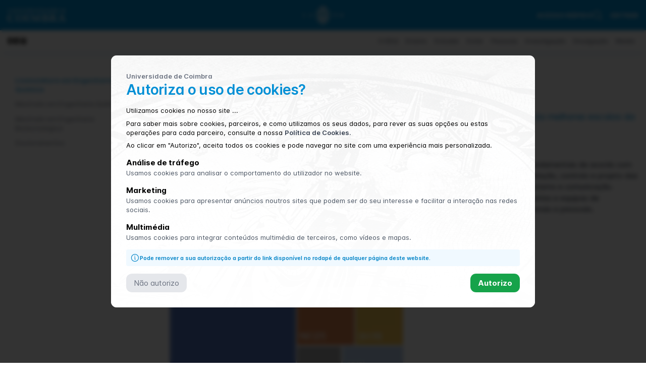

--- FILE ---
content_type: text/html; charset=utf-8
request_url: https://www.uc.pt/fctuc/deq/ensino/licenciatura-em-engenharia-quimica/
body_size: 11954
content:
<!DOCTYPE html>
<html lang="pt" class="overflow-y-scroll overflow-x-hidden scroll-smooth no-cache-file template-page page-licenciatura-em-engenharia-quimica site-191459 theme-white pw165" id="id-513256">


<head>
    <meta charset="utf-8">
    <meta name="viewport" content="width=device-width, initial-scale=1.0">

    <meta name="description" content="A Licenciatura em Engenharia Química da FCTUC assenta num currículo base comum às melhores escolas da Europa e América do Norte." />
    <meta name="author" content="Universidade de Coimbra">
    <meta name="image" content="https://www.uc.pt/site/assets/files/822539/patio_das_escolas-001-felippe_vaz-20210325.800x0.jpg" />

    <title>Licenciatura em Engenharia Química</title>

    <!-- OPEN GRAPH -->
    <meta property="og:title" content="Licenciatura em Engenharia Química" />
    <meta property="og:image" content="https://www.uc.pt/site/assets/files/822539/patio_das_escolas-001-felippe_vaz-20210325.800x0.jpg" />
    <meta property="og:image:width" content="1200">
    <meta property="og:image:type" content="image/jpeg">
    <meta property="og:description" content="A Licenciatura em Engenharia Química da FCTUC assenta num currículo base comum às melhores escolas da Europa e América do Norte." />
    <meta property="og:url" content="https://www.uc.pt/fctuc/deq/ensino/licenciatura-em-engenharia-quimica/" />
    <meta property="og:site_name" content="uc.pt" />
    <meta property="og:locale" content="pt_PT" />
    <meta property="og:locale:alternate" content="en_GB" />
    <meta property="og:ttl" content="345600" />
    <meta name="facebook-domain-verification" content="avq25wlwmjp7rd0ucgoe54eclpu2ip" />

            <meta property="fb:app_id" content="860578583961250" />
    
    <meta property="og:type" content="website" />

    <!-- TWITTER CARDS -->
    <meta name="twitter:card" content="summary_large_image" />
    <meta name="twitter:site" content="@UnivdeCoimbra">
    <meta name="twitter:domain" content="uc.pt" />
    <meta name="twitter:title" content="Licenciatura em Engenharia Química" />
    <meta name="twitter:description" content="A Licenciatura em Engenharia Química da FCTUC assenta num currículo base comum às melhores escolas da Europa e América do Norte." />
    <meta name="twitter:image" content="https://www.uc.pt/site/assets/files/822539/patio_das_escolas-001-felippe_vaz-20210325.800x0.jpg?69824a499b6eb">
    <meta name="twitter:creator" content="Universidade de Coimbra">


    <link rel="icon" type="image/png" href="/site/templates/assets/favicon.ico" />
    <link rel="canonical" href="https://www.uc.pt/fctuc/deq/ensino/licenciatura-em-engenharia-quimica/" />

    <!-- STYLES -->
    <link rel="stylesheet" href="/site/templates/styles/main_251229.css">

    
    <link rel="stylesheet" href="/site/templates/styles/plyr/3.7.8/plyr.css" />
    <link href="/site/templates/styles/jsdelivr/featherlight/1.7.14/featherlight.min.css" type="text/css" rel="stylesheet" />
    <link href="/site/templates/styles/jsdelivr/featherlight/1.7.14/featherlight.gallery.min.css" type="text/css" rel="stylesheet" />
    <link rel="stylesheet" type="text/css" href="/site/templates/styles/jsdelivr/phosphor-icons/2.1.1/light/style.css" />
    <link rel="stylesheet" type="text/css" href="/site/templates/styles/jsdelivr/phosphor-icons/2.1.1/regular/style.css" />
    <link rel="stylesheet" type="text/css" href="/site/templates/styles/jsdelivr/phosphor-icons/2.1.1/fill/style.css" />

    

    <style>

                h1,
        h2,
        h3 {
            color: rgb(0,143,213);
        }

        .button {
            background-color: rgb(0,143,213);
            border: 0;
            border-radius: .5rem;
            color: #fff;
            cursor: pointer;
            padding: .5rem 1rem;
        }
        .button:hover {
            color: #fff;
        }

        .course_card {
            border: 1px solid rgba(0,143,213, .2);
        }

        .course_card:hover {
            border: 1px solid rgba(0,143,213, .5);
            --tw-ring-color: rgba(0,143,213, .2);
            transition: border .15s linear;
        }


                    .scrollable::-webkit-scrollbar-thumb {
                background-color: rgba(0,143,213, .5);
            }
            .bg-primary {
                background-color: rgb(0,143,213);
            }
                        .bg-primary-10 {
                background-color: rgba(0,143,213, .10);
            }
                        .bg-primary-20 {
                background-color: rgba(0,143,213, .20);
            }
                        .bg-primary-30 {
                background-color: rgba(0,143,213, .30);
            }
                        .bg-primary-40 {
                background-color: rgba(0,143,213, .40);
            }
                        .bg-primary-50 {
                background-color: rgba(0,143,213, .50);
            }
                        .bg-primary-60 {
                background-color: rgba(0,143,213, .60);
            }
                        .bg-primary-70 {
                background-color: rgba(0,143,213, .70);
            }
                        .bg-primary-80 {
                background-color: rgba(0,143,213, .80);
            }
                        .bg-primary-90 {
                background-color: rgba(0,143,213, .90);
            }
                        .color-primary {
                color: rgb(0,143,213);
            }
        
    </style>

    <!-- SCRIPTS -->
    <script nonce="4c57d3d356a34587c35f4bba9a016b8d9529b392" type="text/javascript">
        window.YETT_BLACKLIST = [
            /google-analytics\.com/,
            /googletagmanager\.com/,
            /google\.com/,
            /noembed\.com/,
            /cloudflarestream\.com/,
            /iframe\.mediadelivery\.net/,
            /videodelivery\.net/,
            /facebook\.net/,
            /facebook\.com/,
            /youtube\.com/,
            /tiktok\.com/,
            /youtube-nocookie\.com/,
            /vimeo\.com/,
        ]
    </script>
    <script nonce="4c57d3d356a34587c35f4bba9a016b8d9529b392" type="text/javascript" src="/site/templates/scripts/yett/yett.min.modern.js"></script>
</head>


<body class="" >

<div class="fixed hidden top-0 left-0 w-screen h-screen bg-black/80 md:p-8 z-[9999] md:backdrop-blur-sm md:place-content-center place-content-end js-cookies-modal">

    <div class="overflow-auto relative w-full bg-center bg-cover md:shadow lg:max-w-4xl md:rounded-xl" style="background-image: url('https://www.uc.pt/site/assets/files/415441/footer-banner.jpeg');">

        <div class="grid gap-4 p-4 pb-28 bg-gradient-to-b to-white md:p-8 from-white/90">
            <div>
                <span class="inline-block text-sm font-semibold text-gray-500">Universidade de Coimbra</span>
                <h2 class="!text-left">
                    Autoriza o uso de cookies?                </h2>
            </div>

            <div class="text-sm leading-snug text-black">
                <p>Utilizamos cookies no nosso site ...<p><p class='mt-2'>Para saber mais sobre cookies, parceiros, e como utilizamos os seus dados, para rever as suas opções ou estas operações para cada parceiro, consulte a nossa <a href='https://www.uc.pt/protecao-de-dados-e-informacao-administrativa/politica-de-cookies/'>Política de Cookies.</a></p><p class='mt-2'>Ao clicar em "Autorizo", aceita todos os cookies e pode navegar no site com uma experiência mais personalizada.</p>            </div>

            <div class="hidden gap-4 md:grid">

                <div>
                    <p class="font-bold text-black">Análise de tráfego</p>
                    <p class="text-sm leading-snug text-gray-600">
                        Usamos cookies para analisar o comportamento do utilizador no website.                    </p>
                </div>

                <div>
                    <p class="font-bold text-black">Marketing</p>
                    <p class="text-sm leading-snug text-gray-600">
                        Usamos cookies para apresentar anúncios noutros sites que podem ser do seu interesse e facilitar a interação nas redes sociais.                    </p>
                </div>

                <div>
                    <p class="font-bold text-black">Multimédia</p>
                    <p class="text-sm leading-snug text-gray-600">
                        Usamos cookies para integrar conteúdos multimédia de terceiros, como vídeos e mapas.                    </p>
                </div>
            </div>

            <p class="flex grid-flow-col gap-2 items-center p-2 text-xs font-semibold leading-tight text-sky-600 bg-sky-50 rounded">
                <i class="inline-block self-start text-xl align-middle ph ph-info"></i>
                Pode remover a sua autorização a partir do link disponível no rodapé de qualquer página deste website.            </p>

            <div class="flex gap-4 justify-between items-center">
                <button class="px-4 py-2 text-gray-500 bg-gray-200 rounded-xl js-cookies-deny">Não autorizo</button>
                <button class="px-4 py-2 font-bold text-white bg-green-600 rounded-xl js-cookies-accept">Autorizo</button>
            </div>
        </div>
    </div>
</div><script src="/site/templates/scripts/_header_quickaccess_script.js" defer></script>

<div class="fixed top-0 left-0 z-50 flex-col hidden w-screen h-screen p-16 text-white bg-gray-900 js-quickaccess-panel bg-opacity-95 backdrop-filter backdrop-blur-sm">
  <div class="flex justify-end w-full">
    <button type="button" class="block text-3xl text-white align-middle cursor-pointer js-quickaccess-close focus:outline-none">
      &times;
    </button>
  </div>
  <div class="container grid md:grid-cols-2 lg:grid-cols-4 gap-x-4 gap-y-16">
    <div class="col"><nav><ul><li class="mb-4 font-bold">Universidade de Coimbra</li><li><a href="https://www.uc.pt/sobrenos">Sobre nós</a></li><li><a href="https://www.uc.pt/governo">Órgãos de governo</a></li><li><a href="https://www.uc.pt/uecafs">Extensão Cultural e Apoio à Formação</a></li><li><a href="https://www.uc.pt/organicas">Unidades de Ensino e Investigação</a></li><li><a href="http://worldheritage.uc.pt/pt" target="_blank" rel="noopener noreferrer">Património Mundial</a></li><li><a href="https://www.uc.pt/organizacional">Organização</a></li></ul></nav></div><div class="col"><nav><ul><li class="mb-4 font-bold">Cursos</li><li><a href="https://apps.uc.pt/courses/pt/index?designacao=&amp;uno_sigla=&amp;cic_tipo=PRIMEIRO&amp;submitform=Pesquisar#courses_list"></a></li><li><a href="https://apps.uc.pt/courses/pt/index?designacao=&amp;uno_sigla=&amp;cic_tipo=PRIMEIRO_SEGUNDO&amp;submitform=Pesquisar#courses_list">Mestrados integrados</a></li><li><a href="https://apps.uc.pt/courses/pt/index?designacao=&amp;uno_sigla=&amp;cic_tipo=SEGUNDO_CONTINUIDADE&amp;cic_tipo=SEGUNDO_ESPECIALIZACAO_AVANCADA&amp;cic_tipo=SEGUNDO_FORMACAO_LONGO_VIDA&amp;submitform=Pesquisar#courses_list">Mestrados</a></li><li><a href="https://apps.uc.pt/courses/pt/index?designacao=&amp;uno_sigla=&amp;cic_tipo=TERCEIRO&amp;submitform=Pesquisar#courses_list">Doutoramentos</a></li><li><a href="http://www.ed.uc.pt/educ/">Ensino à distância</a></li><li><a href="https://apps.uc.pt/courses/pt/index?designacao=&amp;uno_sigla=&amp;cic_tipo=NAO_CONFERENTE_GRAU&amp;submitform=Pesquisar#courses_list">Outros cursos</a></li><li><a href="http://www.uc.pt/anozero/">Cursos preparatórios</a></li><li><a href="http://www.uc.pt/go/lusofonia">Aprender português</a></li></ul></nav></div><div class="col"><nav><ul><li class="mb-4 font-bold">Investigação</li><li><a href="https://www.uc.pt/iii/research_centers/centros_investigacao">Unidades de I&D</a></li><li><a href="https://www.uc.pt/iii">Instituto de investigação interdisciplinar</a></li><li><a href="http://agenda.uc.pt/#1499291250453-6f7110a3-74a5">Congressos e conferências</a></li><li><a href="https://www.uc.pt/administracao/dpa/investigacao">Projetos financiados</a></li><li><a href="http://digitalis.uc.pt">UC Digitalis</a></li><li><a href="https://estudogeral.uc.pt/">Estudo Geral</a></li><li><a href="https://www.uc.pt/imprensa_uc">Imprensa da Universidade</a></li><li><a href="http://www.cd25a.uc.pt/">Centro de Documentação 25 de Abril</a></li><li><a href="https://www.uc.pt/efs">Energia para a Sustentabilidade</a></li></ul></nav></div><div class="col"><nav><ul><li class="mb-4 font-bold">Inovação</li><li><a href="http://www.uc.pt/ucbusiness" target="_blank" rel="noopener noreferrer">UC Business</a></li><li><a href="http://www.uc.pt/ucbusiness">Ligação a Empresas</a></li><li><a href="https://www.ipn.pt/" target="_blank" rel="noopener noreferrer">IPN - Incubadora de Empresas</a></li><li><a href="https://www.biocant.pt/" target="_blank" rel="noopener noreferrer">Biocant - Parque Tecnológico</a></li></ul></nav></div><div class="col"><nav><ul><li class="mb-4 font-bold">Internacional</li><li><a href="https://www.uc.pt/internacional">Linhas Estratégicas</a></li><li><a href="https://www.uc.pt/estudarnauc/estudantes-internacionais/">Candidatos Internacionais</a></li><li><a href="https://www.uc.pt/internacional/erasmus">Erasmus e outros programas de mobilidade</a></li><li><a href="https://www.uc.pt/internacional/servicos">Serviços de Apoio</a></li></ul></nav></div><div class="col"><nav><ul><li class="mb-4 font-bold">Cultura e Desporto</li><li><a href="http://agenda.uc.pt" target="_blank" rel="noopener noreferrer">Agenda UC</a></li><li><a href="https://www.uc.pt/gduc">Desporto Universitário</a></li><li><a href="https://desporto.uc.pt/">Estádio Universitário</a></li><li><a href="http://www.tagv.pt" target="_blank" rel="noopener noreferrer">Teatro Académico de Gil Vicente</a></li><li><a href="https://www.uc.pt/rualarga">Rua Larga - Revista da UC</a></li><li><a href="https://www.uc.pt/sibuc">Bibliotecas</a></li><li><a href="https://www.uc.pt/semanacultural">Semana Cultural da UC</a></li><li><a href="http://anozero-bienaldecoimbra.pt/" target="_blank" rel="noopener noreferrer">AnoZero</a></li><li><a href="http://www.academica.pt/">Associação Académica de Coimbra</a></li></ul></nav></div><div class="col"><nav><ul><li class="mb-4 font-bold">Turismo e Património</li><li><a href="http://worldheritage.uc.pt/pt/">UC, Alta e Sofia, Património Mundial</a></li><li><a href="https://www.uc.pt/turismo">Turismo</a></li><li><a href="http://www.museudaciencia.org" target="_blank" rel="noopener noreferrer">Museu da Ciência</a></li><li><a href="https://www.uc.pt/jardimbotanico">Jardim Botânico</a></li><li><a href="https://www.uc.pt/auc/instituicao/historia">Arquivo da UC</a></li><li><a href="http://www.uc.pt/saomarcos">Palácio de São Marcos</a></li></ul></nav></div><div class="col"><nav><ul><li class="mb-4 font-bold">Viver em Coimbra</li><li><a href="https://www.uc.pt/candidatos-internacionais/estudar-viver-coimbra/cidade">A Cidade</a></li><li><a href="https://www.uc.pt/sasuc">Alojamento e Serviços de Apoio</a></li><li><a href="https://www.uc.pt/estudantes/lazer">Academia e Lazer</a></li><li><a href="http://www.uc.pt/candidatos-internacionais/estudar-viver-coimbra/custos">Custo de Vida</a></li><li><a href="http://www.smtuc.pt" target="_blank" rel="noopener noreferrer">Transportes</a></li></ul></nav></div>  </div>
</div>
<header class="flex fixed flex-col w-full transition bg-white ">
    <div class="bg transition  h-full w-full absolute" style="background-color: rgb(0,143,213)"></div>
        <div class="container relative z-10">
            <div class="grid grid-cols-3 gap-4 items-center py-3 lg:gap-8">
                <div class="flex items-center">

                    <!-- Universidade de Coimbra logo -->
                    <div class="flex col-span-1 items-center">
                        <i class="text-2xl align-middle block js-menu header-menu cursor-pointer lg:m-0 lg:hidden w-5 text-white ph ph-list"></i>
                        <a href="https://www.uc.pt/" title="Universidade de Coimbra" class="hidden mr-6 lg:inline-flex">
                            <img width="115" height="26" src="/site/assets/files/1/lettering-uc.300x0.png" alt="Universidade de Coimbra" class="logo filter invert ">
                        </a>
                    </div>

                    <!-- Languages switcher -->
                                            <div class="hidden lg:flex text-sm mr-8 items-center transition filter invert js-languages">
                                                    </div>
                                    </div>

                <div class="hidden justify-center items-center h-8 transition lg:flex md:h-10">
                    <img class="h-8 md:h-10 js-logo-minerva transition hidden" src="/site/templates/assets/minerva1290.png" alt="Logótipo da Universidade de Coimbra 1290" width="80" height="38">
                    <img class="h-8 md:h-10 js-logo-minerva-white  transition" src="/site/templates/assets/minerva_white.png" alt="Logótipo da Universidade de Coimbra 1290" width="80" height="38">
                </div>

                <!-- Homepage logo - mobile only -->
                <div class="lg:hidden flex items-center justify-center filter invert ">
                    <a href="https://www.uc.pt" title="Universidade de Coimbra">
                        <img src="/site/assets/files/1/lettering-uc.300x0.png" alt="Universidade de Coimbra" class="logo" width="115" height="26">
                    </a>
                </div>

                <div class="flex items-center justify-end text-gray-800 gap-4 filter invert ">

                    <span class="hidden ml-4 text-sm font-semibold text-black uppercase filter cursor-pointer lg:block js-quickaccess">
                        Acesso Rápido                    </span>

                    <div class="hidden justify-end items-center text-gray-800 lg:flex">
                        <form action="/pesquisa/" method="GET" enctype="text/plain" class="hidden items-center bg-gray-100 bg-opacity-75 rounded border border-white shadow transition js-search-form">
                            <input name="q" type="text" minlength="3" value="" class="px-2 py-0 leading-none bg-transparent border-none transition focus:outline-none focus:text-gray-900" placeholder="Pesquisar" autofocus>
                            <button type="submit" class="focus:ring-0 focus:outline-none focus:text-gray-600 p-0.5" title="Pesquisar">
                                <i class="block text-2xl align-middle ph ph-magnifying-glass"></i>
                            </button>
                            <input type="hidden" name="site" value="191459">
                        </form>
                        <i class="text-white text-2xl align-middle cursor-pointer js-search lg:block transition filter invert ph ph-magnifying-glass"></i>
                        <a class="hidden ml-4 text-sm text-black uppercase filter lg:block js-apps" href="https://apps.uc.pt/" rel="noopener noreferrer">
                            Entrar                        </a>
                    </div>
                </div>
            </div>
        </div>

        <div class="top-14 lg:top-16 bg-white menu-desktop-alt z-10 transition " style="color: rgba(0,143,213, .1); box-shadow: 0 10px 15px -3px;">
    <div class="container">
        <nav>
            <div class='flex items-center'>

                <!-- Site name / Collection name -->
                <div class="flex-1 py-2 mr-2">
                    <a href='https://www.uc.pt/fctuc/deq/' class="flex items-center gap-2 text-sm font-black text-black uppercase lg:text-lg">
                        DEQ                    </a>
                </div>

                <!-- Page menu items -->
                                    <ul class="flex items-center">
                        
                                <li class="hidden px-2 lg:flex">
                                    <a  class="text-sm font-medium text-gray-500 hover:text-black" href="https://www.uc.pt/fctuc/deq/deq/">
                                        O DEQ                                    </a>
                                </li>
                            
                                <li class="hidden px-2 lg:flex">
                                    <a  class="text-sm font-medium text-gray-500 hover:text-black" href="https://www.uc.pt/fctuc/deq/ensino/">
                                        Ensino                                    </a>
                                </li>
                            
                                <li class="hidden px-2 lg:flex">
                                    <a  class="text-sm font-medium text-gray-500 hover:text-black" href="https://www.uc.pt/fctuc/deq/estudar-deq/">
                                        Estudar                                    </a>
                                </li>
                            
                                <li class="hidden px-2 lg:flex">
                                    <a  class="text-sm font-medium text-gray-500 hover:text-black" href="https://www.uc.pt/fctuc/deq/estar-deq/">
                                        Estar                                    </a>
                                </li>
                            
                                <li class="hidden px-2 lg:flex">
                                    <a  class="text-sm font-medium text-gray-500 hover:text-black" href="https://www.uc.pt/fctuc/deq/deq-pessoas/">
                                        Pessoas                                    </a>
                                </li>
                            
                                <li class="hidden px-2 lg:flex">
                                    <a  class="text-sm font-medium text-gray-500 hover:text-black" href="https://www.uc.pt/fctuc/deq/investigacao/">
                                        Investigação                                    </a>
                                </li>
                            
                                <li class="hidden px-2 lg:flex">
                                    <a  class="text-sm font-medium text-gray-500 hover:text-black" href="https://www.uc.pt/fctuc/deq/divulgacao/">
                                        Divulgação                                    </a>
                                </li>
                            
                                <li class="hidden px-2 lg:flex">
                                    <a  class="text-sm font-medium text-gray-500 hover:text-black" href="https://www.uc.pt/fctuc/deq/media/">
                                        Media                                    </a>
                                </li>
                                                </ul>
                            </div>
        </nav>
    </div>
</div>    </header>
<!-- MAIN -->

<main class="pt-[82px] lg:pt-[102px]">
  
<div>
  <div class="hidden js-menu-mobile lg:hidden">
    <div class='fixed top-0 left-0 z-50 flex flex-col justify-between w-screen h-screen px-4 py-3 bg-white shadow'>
      <div class="grid gap-8">
        <div class="grid items-center justify-between grid-cols-3 gap-8">

          <!-- Close button -->
          <div class="col-span-1 js-close">
            <i class="text-2xl -mt-3 align-middle block cursor-pointer ph ph-x"></i>
          </div>

          <!-- Logo -->
          <div class="flex items-center justify-center col-span-1">
              <a href="https://www.uc.pt" title="Universidade de Coimbra">
                <img class="h-9 md:h-11 md:inline-flex" src="/site/templates/assets/minerva1290.png" alt="Logótipo da Universidade de Coimbra 1290">
              </a>
          </div>

          <!-- Language selector -->
          <div class="flex items-center justify-end col-span-1">
            <div class="text-sm">
              <span class='pb-1 mr-2 font-black text-black border-b border-black'>PT</span>            </div>
          </div>
        </div>

        <!-- Site ID -->
        <div>
          <a class="flex flex-col text-black" href='https://www.uc.pt/fctuc/deq/'>
                          <span class="mb-1 text-xs font-black uppercase">DEQ</span>
                        <span class="text-2xl font-bold w-max-preso">Departamento de Engenharia Química</span>
          </a>
        </div>


        <!-- Search -->
         

        <!-- Menu -->
                <nav class="menu">
          <div class='top-0 left-0 grid w-full h-full grid-flow-row gap-8 mr-16 auto-rows-max'>
            <ul class="grid grid-flow-row gap-3">
                              <li>
                  <a class="text-black uppercase border-b-2 border-transparent hover:border-black" href='https://www.uc.pt/fctuc/deq/deq/'>O DEQ</a>

                  
                </li>
                              <li>
                  <a class="text-black uppercase border-b-2 border-transparent hover:border-black" href='https://www.uc.pt/fctuc/deq/ensino/'>Ensino</a>

                  
                </li>
                              <li>
                  <a class="text-black uppercase border-b-2 border-transparent hover:border-black" href='https://www.uc.pt/fctuc/deq/estudar-deq/'>Estudar</a>

                  
                </li>
                              <li>
                  <a class="text-black uppercase border-b-2 border-transparent hover:border-black" href='https://www.uc.pt/fctuc/deq/estar-deq/'>Estar</a>

                  
                </li>
                              <li>
                  <a class="text-black uppercase border-b-2 border-transparent hover:border-black" href='https://www.uc.pt/fctuc/deq/deq-pessoas/'>Pessoas</a>

                  
                </li>
                              <li>
                  <a class="text-black uppercase border-b-2 border-transparent hover:border-black" href='https://www.uc.pt/fctuc/deq/investigacao/'>Investigação</a>

                  
                </li>
                              <li>
                  <a class="text-black uppercase border-b-2 border-transparent hover:border-black" href='https://www.uc.pt/fctuc/deq/divulgacao/'>Divulgação</a>

                  
                </li>
                              <li>
                  <a class="text-black uppercase border-b-2 border-transparent hover:border-black" href='https://www.uc.pt/fctuc/deq/media/'>Media</a>

                  
                </li>
                          </ul>
          </div>
        </nav>
        
        <!-- Sign in button -->
        <a class="text-sm text-black uppercase" href="https://apps.uc.pt/" rel="noopener noreferrer">
          Entrar        </a>

      </div>
    </div>
  </div>
</div>


  <div class="container mt-8">
    <div class="grid lg:grid-cols-4 gap-8 js-page-content ">

              <div class="relative hidden lg:col-span-1 lg:block">
            <div class="sticky top-40 w-4/5 opacity-80">

    
    <ul>
              <li class="pl-4">
          <a  class="text-sm mb-3 block hover:text-gray-900 font-bold" href="https://www.uc.pt/fctuc/deq/ensino/licenciatura-em-engenharia-quimica/" style='color: rgb(0,143,213)' >
            Licenciatura em Engenharia Química          </a>
                    </li>
              <li class="pl-4">
          <a  class="text-sm mb-3 block hover:text-gray-900 text-gray-500 font-medium" href="https://www.uc.pt/fctuc/deq/ensino/mestrado-em-engenharia-quimica/"  >
            Mestrado em Engenharia Química          </a>
                    </li>
              <li class="pl-4">
          <a  class="text-sm mb-3 block hover:text-gray-900 text-gray-500 font-medium" href="https://www.uc.pt/fctuc/deq/ensino/mestrado-em-engenharia-biotecnologica/"  >
            Mestrado em Engenharia Biotecnológica          </a>
                    </li>
              <li class="pl-4">
          <a  class="text-sm mb-3 block hover:text-gray-900 text-gray-500 font-medium" href="https://www.uc.pt/fctuc/deq/ensino/doutoramentos/"  >
            Doutoramentos          </a>
                    </li>
          </ul>
  </div>


        </div>
      
            <div class="col-span-3 w-full grid gap-8 auto-rows-max">

        <!-- TRAILBAR -->
        <div class="items-center mb-2 text-sm text-gray-400">
                      <a href="https://www.uc.pt/fctuc/deq/" class="inline text-gray-500">
              <i class="inline-block mb-1 text-base align-middle ph ph-house"></i>
            </a>
            &nbsp;/&nbsp;<a class='text-gray-500' href='/fctuc/deq/ensino/'>Ensino</a>          <span class='absolute invisible h-24 -mt-40 anchor' id="top"></span>
          <h1 class="mt-4 page-title">Licenciatura em Engenharia Química</h1>

          <h2 class='mt-4 text-xl font-normal page-summary'>A Licenciatura em Engenharia Química da FCTUC assenta num currículo base comum às melhores escolas da Europa e América do Norte.</h2>
          
        </div>



        <!-- METADADOS -->
        

            <!-- MAIN CONTENT -->
            <div class="grid gap-12 auto-rows-max">
              <div class='text-left block-text' id='id-513263'><div class='py-2 c_text '><p>Diferencia-se das outras escolas portuguesas pela forma como cobre em três anos todos os tópicos fundamentais de acordo com as recomendações da <a href="https://efce.info/" target="_blank" rel="noreferrer noopener">European Federation of Chemical Engineering</a> (EFCE). Isto inclui análise, modelação, controlo e projeto das principais tecnologias industriais, e ainda conteúdos complementares como ética, gestão, empreendedorismo e comunicação. Diferencia-se também pelo ambiente de trabalho com uma grande proximidade entre docentes, estudantes e equipas de investigação, e uma forte cultura de projetos em grupo e de desenvolvimento de competências profissionais e pessoais.</p>

<p>Consulte todas as informações do curso <a href="https://apps.uc.pt/courses/PT/course/8841" target="_blank" rel="noreferrer noopener">aqui</a>.</p></div></div><div class='grid gap-8  text-left auto-rows-max block-images h-full ' id='id-545611'>  
  <div class="gallery grid gap-1 lg:gap-2 grid-cols-1 lg:grid-cols-1 ">
    
      <div class="">
        <figure class="h-full w-full w-1/2 max-w-full mx-auto">
          <a href="https://www.uc.pt/site/assets/files/545611/brochura_leq_pdf_2022-03-10_15-37-38.1250x0.webp"  class="relative thumb"  alt="Estrutura do currículo (número de ECTS)" title="">
            <img class="object-center object-cover filter w-1/2 max-w-full mx-autorounded-lg " src="/site/assets/files/545611/brochura_leq_pdf_2022-03-10_15-37-38.1250x0.webp" alt="Estrutura do currículo (número de ECTS)" />
                                  </a>

                      <figcaption class='pr-4 font-sans text-sm leading-tight text-gray-800'>
              Estrutura do currículo (número de ECTS)<br>
                          </figcaption>
                  </figure>


      </div>

    
      </div>
  </div>

<script>

window.addEventListener('load', function () {
  // Make sure images with custom href are clickable and redirect user to the destination
  const imagesCustomTarget = document.getElementsByClassName("with-custom-target");
  for (var i = 0; i < imagesCustomTarget.length; i++) {
    const image = imagesCustomTarget.item(i);
    const target = image.target;
    image.addEventListener("click", function(event) {
      if (target === "_blank") {
        event.preventDefault();
        window.open(image.getAttribute("href"), '_blank');
      } else {
        event.preventDefault();
        window.location.href = image.getAttribute("href");
      }
    }, false);
  }
})

// MOSTRA MAIS IMAGENS DE MINIATURAS

var moreImages = document.querySelectorAll('.js-more-images')
//var hiddenImages = document.querySelectorAll('.block-images div.hidden')


if (moreImages) {
  moreImages.forEach((more) => {

  var gallery = more.parentElement;
  var hiddenImages = gallery.querySelectorAll('div.hidden')
  var spans = gallery.querySelectorAll('.more-less')


    more.onclick = function (e) {
      spans.forEach((item) => {
        if (item.classList.contains('hidden')) {
          item.classList.remove('hidden');
        } else {
          item.classList.add('hidden');
        }
      })
      hiddenImages.forEach((item) => {
        item.classList.toggle('hidden');
      })
    }
  })
}



</script>
<div class='grid gap-8  text-left auto-rows-max block-attachments' id='id-545629'>
  
  <div class="grid gap-2 font-sans text-base auto-rows-max">

    
  <div class="flex">
    <div class="mr-2"><i class='text-xl text-red-500 align-middle ph ph-file-pdf'></i></div>
    <div class="pt-1">
      <a  class="text-gray-800" href="/site/assets/files/545629/brochura_leq.pdf">Brochura Licenciatura em Engenharia Química</a>&nbsp;<span class='text-sm text-gray-500'>(6 MB)</span>
    </div>
  </div>
  </div>
</div><div class='grid gap-8 auto-rows-max  text-left block-collapsible' id='id-513269'><span class='absolute invisible h-24 -mt-32 anchor' id='perguntas-frequentes'></span><h2>Perguntas Frequentes</h2>
        <div class="w-full grid gap-4 ">
            <!-- Uncomment to add "open/close all" functionality
            <div class="flex justify-end">
                <span class="text-xs leading-none cursor-pointer js-activate-all">abrir/fechar todos</span>
            </div> -->

            <div class="w-full divide-y divide-gray-300 divide-solid">

                                    <div class="mb-3 js-collapsible-menu-entry">
                        <div class="flex w-full pt-4 js-entry-header">
                            <!-- Uncomment to show numbered entries
                            <div class="flex flex-col px-2 mr-2 font-semibold text-gray-400">
                                01                            </div> -->
                            <button class="flex justify-between w-full font-semibold focus:outline-none" type="button">
                                <span class="absolute invisible h-24 -mt-32 anchor" id="513275"></span>
                                <div class="text-lg text-left">Quais as condições de acesso à Licenciatura em Engenharia Química da FCTUC?</div>
                                <div class="text-xl text-gray-800">
                                    <i class="ph-light ph-plus off"></i>
                                    <i class="hidden ph-light ph-minus on"></i>
                                </div>
                            </button>
                        </div>
                        <div class="grid hidden gap-4 pt-3 pb-4 pl-4 pr-8 transition js-entry-detail ">
                            <div class="leading-6 text-gray-600 c_text">
                                <p><strong>Provas de Ingresso</strong></p>

<p>07 Física e Química 19 Matemática A</p>

<p><strong>Classificações Mínimas</strong></p>

<p>Nota de candidatura – 130 pontos</p>

<p>Provas de ingresso – 100 pontos</p>

<p>(escala 0-200)</p>

<p><strong>Fórmula de Cálculo</strong></p>

<p>Média do secundário – 50%</p>

<p>Provas de ingresso – 50%</p>                            </div>
                            <div class="grid gap-2 font-sans text-base auto-rows-max">
                                                            </div>
                            <div class="grid gap-2 font-sans text-base auto-rows-max">
                                                            </div>
                        </div>
                    </div>
                                    <div class="mb-3 js-collapsible-menu-entry">
                        <div class="flex w-full pt-4 js-entry-header">
                            <!-- Uncomment to show numbered entries
                            <div class="flex flex-col px-2 mr-2 font-semibold text-gray-400">
                                02                            </div> -->
                            <button class="flex justify-between w-full font-semibold focus:outline-none" type="button">
                                <span class="absolute invisible h-24 -mt-32 anchor" id="513276"></span>
                                <div class="text-lg text-left">O que é um ECTS?</div>
                                <div class="text-xl text-gray-800">
                                    <i class="ph-light ph-plus off"></i>
                                    <i class="hidden ph-light ph-minus on"></i>
                                </div>
                            </button>
                        </div>
                        <div class="grid hidden gap-4 pt-3 pb-4 pl-4 pr-8 transition js-entry-detail ">
                            <div class="leading-6 text-gray-600 c_text">
                                <p>ECTS é a abreviatura de “European Credit Transfer System”. Um ECTS corresponde a um número de horas de trabalho do estudante entre 25 e 28, incluindo horas de aulas e horas de trabalho autónomo. Um semestre corresponde a 30 ECTS.</p>                            </div>
                            <div class="grid gap-2 font-sans text-base auto-rows-max">
                                                            </div>
                            <div class="grid gap-2 font-sans text-base auto-rows-max">
                                                            </div>
                        </div>
                    </div>
                                    <div class="mb-3 js-collapsible-menu-entry">
                        <div class="flex w-full pt-4 js-entry-header">
                            <!-- Uncomment to show numbered entries
                            <div class="flex flex-col px-2 mr-2 font-semibold text-gray-400">
                                03                            </div> -->
                            <button class="flex justify-between w-full font-semibold focus:outline-none" type="button">
                                <span class="absolute invisible h-24 -mt-32 anchor" id="513278"></span>
                                <div class="text-lg text-left">Qual a origem da Engenharia Química?</div>
                                <div class="text-xl text-gray-800">
                                    <i class="ph-light ph-plus off"></i>
                                    <i class="hidden ph-light ph-minus on"></i>
                                </div>
                            </button>
                        </div>
                        <div class="grid hidden gap-4 pt-3 pb-4 pl-4 pr-8 transition js-entry-detail ">
                            <div class="leading-6 text-gray-600 c_text">
                                <p>A Engenharia Química constituiu-se como um ramo autónomo da Engenharia no final do Século XIX, a partir da necessidade dos engenheiros mecânicos que trabalhavam na indústria química perceberem melhor os processos químicos que ocorriam nos equipamentos industriais.</p>

<p><a href="http://labvirtual.eq.uc.pt/siteJoomla/index.php?option=com_content&amp;task=view&amp;id=124&amp;Itemid=2%5D" target="_blank" rel="noreferrer noopener">Saber mais</a></p>                            </div>
                            <div class="grid gap-2 font-sans text-base auto-rows-max">
                                                            </div>
                            <div class="grid gap-2 font-sans text-base auto-rows-max">
                                                            </div>
                        </div>
                    </div>
                                    <div class="mb-3 js-collapsible-menu-entry">
                        <div class="flex w-full pt-4 js-entry-header">
                            <!-- Uncomment to show numbered entries
                            <div class="flex flex-col px-2 mr-2 font-semibold text-gray-400">
                                04                            </div> -->
                            <button class="flex justify-between w-full font-semibold focus:outline-none" type="button">
                                <span class="absolute invisible h-24 -mt-32 anchor" id="513279"></span>
                                <div class="text-lg text-left">Um licenciado em Engenharia Química é considerado um Engenheiro?</div>
                                <div class="text-xl text-gray-800">
                                    <i class="ph-light ph-plus off"></i>
                                    <i class="hidden ph-light ph-minus on"></i>
                                </div>
                            </button>
                        </div>
                        <div class="grid hidden gap-4 pt-3 pb-4 pl-4 pr-8 transition js-entry-detail ">
                            <div class="leading-6 text-gray-600 c_text">
                                <p>Sim, é um Engenheiro de nível 1, tal como reconhecido pela <a href="https://www.ordemengenheiros.pt/pt/" target="_blank" rel="noreferrer noopener">Ordem dos Engenheiros</a> e em linha com as recomendações da <a href="https://efce.info/Publications/Statements+and+White+Papers/Bologna+Recommendations.html" target="_blank" rel="noreferrer noopener">EFCE</a>. A Licenciatura em Engenharia Química da FCTUC inclui todos os conteúdos fundamentais da engenharia química, uma primeira abordagem ao projeto de engenharia e ainda conteúdos transversais (gestão, comunicação, ética).</p>                            </div>
                            <div class="grid gap-2 font-sans text-base auto-rows-max">
                                                            </div>
                            <div class="grid gap-2 font-sans text-base auto-rows-max">
                                                            </div>
                        </div>
                    </div>
                                    <div class="mb-3 js-collapsible-menu-entry">
                        <div class="flex w-full pt-4 js-entry-header">
                            <!-- Uncomment to show numbered entries
                            <div class="flex flex-col px-2 mr-2 font-semibold text-gray-400">
                                05                            </div> -->
                            <button class="flex justify-between w-full font-semibold focus:outline-none" type="button">
                                <span class="absolute invisible h-24 -mt-32 anchor" id="513280"></span>
                                <div class="text-lg text-left">Qual o nível de empregabilidade dos licenciados em Engenharia Química da FCTUC?</div>
                                <div class="text-xl text-gray-800">
                                    <i class="ph-light ph-plus off"></i>
                                    <i class="hidden ph-light ph-minus on"></i>
                                </div>
                            </button>
                        </div>
                        <div class="grid hidden gap-4 pt-3 pb-4 pl-4 pr-8 transition js-entry-detail ">
                            <div class="leading-6 text-gray-600 c_text">
                                <p>Tratando-se de uma nova Licenciatura, não há histórico quanto à empregabilidade, mas tomando como referência o curso cessante (Mestrado Integrado em Engenharia Química), esta foi de 98% no período 2015-2018 (dados do IEPF).</p>                            </div>
                            <div class="grid gap-2 font-sans text-base auto-rows-max">
                                                            </div>
                            <div class="grid gap-2 font-sans text-base auto-rows-max">
                                                            </div>
                        </div>
                    </div>
                                    <div class="mb-3 js-collapsible-menu-entry">
                        <div class="flex w-full pt-4 js-entry-header">
                            <!-- Uncomment to show numbered entries
                            <div class="flex flex-col px-2 mr-2 font-semibold text-gray-400">
                                06                            </div> -->
                            <button class="flex justify-between w-full font-semibold focus:outline-none" type="button">
                                <span class="absolute invisible h-24 -mt-32 anchor" id="513281"></span>
                                <div class="text-lg text-left">Qual a vantagem de frequentar um curso de “banda larga” como a Licenciatura em Engenharia Química da FCTUC?</div>
                                <div class="text-xl text-gray-800">
                                    <i class="ph-light ph-plus off"></i>
                                    <i class="hidden ph-light ph-minus on"></i>
                                </div>
                            </button>
                        </div>
                        <div class="grid hidden gap-4 pt-3 pb-4 pl-4 pr-8 transition js-entry-detail ">
                            <div class="leading-6 text-gray-600 c_text">
                                <p>A empregabilidade de engenheiros com cursos de currículo mais abrangente não apresenta tanta sensibilidade a flutuações do mercado de trabalho. Estes engenheiros estão bem preparados para resolução de problemas interdisciplinares e adaptam-se bem a várias funções na indústria.</p>                            </div>
                            <div class="grid gap-2 font-sans text-base auto-rows-max">
                                                            </div>
                            <div class="grid gap-2 font-sans text-base auto-rows-max">
                                                            </div>
                        </div>
                    </div>
                                    <div class="mb-3 js-collapsible-menu-entry">
                        <div class="flex w-full pt-4 js-entry-header">
                            <!-- Uncomment to show numbered entries
                            <div class="flex flex-col px-2 mr-2 font-semibold text-gray-400">
                                07                            </div> -->
                            <button class="flex justify-between w-full font-semibold focus:outline-none" type="button">
                                <span class="absolute invisible h-24 -mt-32 anchor" id="513282"></span>
                                <div class="text-lg text-left">Posso realizar estágios na indústria durante o curso?</div>
                                <div class="text-xl text-gray-800">
                                    <i class="ph-light ph-plus off"></i>
                                    <i class="hidden ph-light ph-minus on"></i>
                                </div>
                            </button>
                        </div>
                        <div class="grid hidden gap-4 pt-3 pb-4 pl-4 pr-8 transition js-entry-detail ">
                            <div class="leading-6 text-gray-600 c_text">
                                <p>O Núcleo de Promoção da Empregabilidade da UC (<a href="https://www.uc.pt/empregabilidade" target="_blank" rel="noreferrer noopener">NUPE</a>) promove a recolha de oportunidades de estágios de verão na indústria e gere a colocação de estudantes nestes estágios mediante candidatura. O estudante pode também contactar diretamente as empresas e comunicar ao NUPE o estágio que irá frequentar, de forma que fique registado no suplemento ao Diploma. O Departamento de Engenharia Química oferece ainda a possibilidade dos seus estudantes realizarem estágios em ambiente de investigação em estreita articulação com os projetos de I&amp;DT em curso.</p>                            </div>
                            <div class="grid gap-2 font-sans text-base auto-rows-max">
                                                            </div>
                            <div class="grid gap-2 font-sans text-base auto-rows-max">
                                                            </div>
                        </div>
                    </div>
                                    <div class="mb-3 js-collapsible-menu-entry">
                        <div class="flex w-full pt-4 js-entry-header">
                            <!-- Uncomment to show numbered entries
                            <div class="flex flex-col px-2 mr-2 font-semibold text-gray-400">
                                08                            </div> -->
                            <button class="flex justify-between w-full font-semibold focus:outline-none" type="button">
                                <span class="absolute invisible h-24 -mt-32 anchor" id="513289"></span>
                                <div class="text-lg text-left">A Licenciatura em Engenharia Química da FCTUC é reconhecida internacionalmente para que eu possa concorrer a lugares de emprego na Europa ou outros locais do mundo?</div>
                                <div class="text-xl text-gray-800">
                                    <i class="ph-light ph-plus off"></i>
                                    <i class="hidden ph-light ph-minus on"></i>
                                </div>
                            </button>
                        </div>
                        <div class="grid hidden gap-4 pt-3 pb-4 pl-4 pr-8 transition js-entry-detail ">
                            <div class="leading-6 text-gray-600 c_text">
                                <p>O plano de estudos da Licenciatura em Engenharia Química tem por base o paradigma de Bolonha e as recomendações da <a href="https://efce.info/Publications/Statements+and+White+Papers/Bologna+Recommendations.html" target="_blank" rel="noreferrer noopener">EFCE</a>. Permite assim desenvolver competências para as melhores práticas internacionais em termos do exercício da profissão, sendo os Engenheiros Químicos formados na UC reconhecidos como engenheiros de excelência em vários locais do mundo (nomeadamente Europa, Américas e Médio Oriente).</p>                            </div>
                            <div class="grid gap-2 font-sans text-base auto-rows-max">
                                                            </div>
                            <div class="grid gap-2 font-sans text-base auto-rows-max">
                                                            </div>
                        </div>
                    </div>
                                    <div class="mb-3 js-collapsible-menu-entry">
                        <div class="flex w-full pt-4 js-entry-header">
                            <!-- Uncomment to show numbered entries
                            <div class="flex flex-col px-2 mr-2 font-semibold text-gray-400">
                                09                            </div> -->
                            <button class="flex justify-between w-full font-semibold focus:outline-none" type="button">
                                <span class="absolute invisible h-24 -mt-32 anchor" id="513290"></span>
                                <div class="text-lg text-left">Durante o curso terei oportunidade de contactar com estudantes internacionais ou realizar parte da formação no exterior?</div>
                                <div class="text-xl text-gray-800">
                                    <i class="ph-light ph-plus off"></i>
                                    <i class="hidden ph-light ph-minus on"></i>
                                </div>
                            </button>
                        </div>
                        <div class="grid hidden gap-4 pt-3 pb-4 pl-4 pr-8 transition js-entry-detail ">
                            <div class="leading-6 text-gray-600 c_text">
                                <p>A Licenciatura em Engenharia Química da FCTUC tem uma das maiores percentagens de estudantes internacionais quando comparada com suas congéneres a nível nacional. A Universidade de Coimbra tem também um conjunto muito vasto de acordos bilaterais e faz parte de todas as redes/programas de mobilidade de estudantes, dando todo o apoio necessário para a mobilidade internacional dos seus estudantes através da <a href="https://www.uc.pt/driic" target="_blank" rel="noreferrer noopener">Divisão de Relações Internacionais</a>.</p>                            </div>
                            <div class="grid gap-2 font-sans text-base auto-rows-max">
                                                            </div>
                            <div class="grid gap-2 font-sans text-base auto-rows-max">
                                                            </div>
                        </div>
                    </div>
                            </div>
        </div>

        <script>
            var collapsibleMenuHeaders = document.querySelectorAll('.js-collapsible-menu-entry');
            var details = document.querySelectorAll('.js-entry-detail');
            var icons = document.querySelectorAll('.block-collapsible i');

            if (collapsibleMenuHeaders) {
                collapsibleMenuHeaders.forEach(function(item) {
                    var header = item.querySelector('.js-entry-header');
                    var detail = item.querySelector('.js-entry-detail');
                    var icon = header.querySelectorAll('i');

                    function hideOpen() {
                        details.forEach((item) => {
                            if (item !== detail) {
                                item.classList.add('hidden');
                            }
                        });

                        icons.forEach((item) => {
                            if (item.classList.contains('on')) {
                                item.classList.add('hidden');
                            } else {
                                item.classList.remove('hidden');
                            }
                        });
                    }

                    header.onclick = function(e) {
                        e.preventDefault()
                        hideOpen()

                        header.classList.toggle('open');
                        detail.classList.toggle('hidden');

                        icon.forEach((item) => {
                            if (header.classList.contains('open')) {
                                if (item.classList.contains('on')) {
                                    item.classList.remove('hidden');
                                } else {
                                    item.classList.add('hidden');
                                }
                            }
                        });
                    }
                })
            }
        </script>
        </div>            </div>
        </div>

      </div>
  </div>
</main>

<footer class="text-xs py-4 mt-8 lg:mt-16">
      <div class="container items-center py-2 md:flex md:justify-between gap-8 items-center">
      <div class="hidden justify-center items-center md:flex">
        <div class="text-gray-500"><span class='pr-4'>DEQ</span><span class='pr-4'>Ensino</span><span>Licenciatura em Engenharia Química</span></div>      </div>
      <div class="text-center flex items-center justify-center gap-4 border-gray-300">
            <a href='https://www.facebook.com/univdecoimbra' target='_blank' rel='noopener noreferrer'
       class='' aria-label='Facebook'>
                    <i class='block align-middle ph-light ph-facebook-logo text-2xl'></i>
            </a>
    <a href='https://www.instagram.com/ucoimbra/' target='_blank' rel='noopener noreferrer'
       class='' aria-label='Instagram'>
                    <i class='block align-middle ph-light ph-instagram-logo text-2xl'></i>
            </a>
    <a href='https://twitter.com/univdecoimbra' target='_blank' rel='noopener noreferrer'
       class='' aria-label='X'>
                    <i class='block align-middle ph-light ph-x-logo text-2xl'></i>
            </a>
    <a href='https://www.youtube.com/channel/UCwJWYs4uKz77qR_NaruUcBg' target='_blank' rel='noopener noreferrer'
       class='' aria-label='Youtube'>
                    <i class='block align-middle ph-light ph-youtube-logo text-2xl'></i>
            </a>
    <a href='https://pt.linkedin.com/school/universidade-de-coimbra/' target='_blank' rel='noopener noreferrer'
       class='' aria-label='LinkedIn'>
                    <i class='block align-middle ph-light ph-linkedin-logo text-2xl'></i>
            </a>
      </div>
    </div>
  
  <div class="container">
    <div class="flex flex-col items-center border-t border-gray-300 md:border-t md:flex-row md:justify-between py-3 text-center">
      <div class="order-last mt-4 font-light md:mt-0 md:order-first">
        2026 © Universidade de Coimbra      </div>
      <div class="order-first md:order-last">
        <a href="https://www.uc.pt/sobrenos/localizacao-contactos" class="mr-2 font-normal text-gray-900">Contactos</a><a href="https://www.uc.pt/go/denuncia" class="mr-2 font-normal text-gray-900">Canal de Denúncia</a><a href="https://apps.uc.pt/forms/view/melhoria" class="mr-2 font-normal text-gray-900">Elogios, Sugestões e Reclamações</a><a href="https://www.uc.pt/protecao-de-dados" class="mr-2 font-normal text-gray-900">Proteção de Dados</a><span class="mr-2 font-normal text-gray-900 cursor-pointer js-cookies-manage">Gerir cookies</span>      </div>
    </div>
  </div>
</footer>
<script nonce="4c57d3d356a34587c35f4bba9a016b8d9529b392" type="text/javascript" src="/site/templates/scripts/main_250328.js"></script>
<script nonce="4c57d3d356a34587c35f4bba9a016b8d9529b392" type="text/javascript" src="/site/templates/scripts/cookies-manager/dist/cookies-manager-v251124.min.js"></script>
<script nonce="4c57d3d356a34587c35f4bba9a016b8d9529b392" type="text/javascript" src="/site/templates/scripts/lazysizes.min.js"></script>
<script nonce="4c57d3d356a34587c35f4bba9a016b8d9529b392" type="text/javascript" src="/site/templates/scripts/jquery/3.6.0/jquery.min.js"></script>
<script nonce="4c57d3d356a34587c35f4bba9a016b8d9529b392" type="text/javascript" src="/site/templates/scripts/plyr/plyr-v378.js"></script>
<script nonce="4c57d3d356a34587c35f4bba9a016b8d9529b392" type="text/javascript" src="/site/templates/scripts/featherlight/featherlight.min.js"></script>
<script nonce="4c57d3d356a34587c35f4bba9a016b8d9529b392" type="text/javascript" src="/site/templates/scripts/featherlight/featherlight.gallery.min.js"></script>

<!-- Google Analytics 4 (Global UC.PT) -->
<script nonce="4c57d3d356a34587c35f4bba9a016b8d9529b392" type="text/javascript">
    // Initialize dataLayer and gtag function
    window.dataLayer = window.dataLayer || [];
    function gtag() {
        dataLayer.push(arguments);
    }

    // Set default consent to 'denied'
    gtag('consent', 'default', {
        'ad_storage': 'denied',
        'ad_user_data': 'denied',
        'ad_personalization': 'denied',
        'analytics_storage': 'denied'
    });

    gtag('js', new Date());
    gtag('config', 'G-M7G2FHBTHM');
</script>
<script nonce="4c57d3d356a34587c35f4bba9a016b8d9529b392" src="https://www.googletagmanager.com/gtag/js?id=G-M7G2FHBTHM" crossorigin="anonymous" type="javascript/blocked"></script>

<script nonce="4c57d3d356a34587c35f4bba9a016b8d9529b392" type="text/javascript">
    // FEATHERLIGHT - gallery + caption + copyright
    $('.gallery').featherlightGallery({
        filter: "a",
        afterContent: function() {
            this.$legend = this.$legend || $('<div class="featherlight-legend"/>').insertAfter(this.$content);
            const title = this.$currentTarget.attr('title');
            const alt = this.$currentTarget.attr('alt');

            if (title || alt) {
                const caption = alt ? "<p class='caption'>" + alt + "</p>" : "";
                this.$legend.html(caption);
                if (title) {
                    this.$legend.append("<p class='copyright'>" + title + "</p>");
                }
            } else {
                this.$legend.empty();
            }
        }
    });

    // Plyr player controls configuration
    const controls = [
        'play',
        'play-large',
        'progress',
        'current-time',
        'duration',
        'fullscreen',
        'settings'
    ];
</script>


</script>

<script nonce="4c57d3d356a34587c35f4bba9a016b8d9529b392" type="text/javascript" src="/site/templates/scripts/owl.carousel.min.js"></script>
<script nonce="4c57d3d356a34587c35f4bba9a016b8d9529b392">
$('.owl-carousel').owlCarousel({
  autoHeight:true,
  autoplay: true,
  autoplayHoverPause: true,
  autoplayHoverPause:true,
  dots: false,
  items: 1,
  lazyLoad: true,
  loop: true,
  margin: 0,
  nav: false,
  navText: ["<span>←</span>", "<span>→</span>"],
  paginationSpeed: 400,
  slideSpeed: 300,
  slideTransition: 'linear',
  stagePadding: 0,
  video:true,
  URLhashListener:true,
  startPosition: 'URLHash'
});

const navs = document.querySelectorAll('.owl-nav button');
navs.forEach((nav) => {
  nav.style.height = carousel.offsetHeight + 'px';
});

</script>

<script nonce="4c57d3d356a34587c35f4bba9a016b8d9529b392">
    // Add labels to slider/banner dots
    $('.owl-carousel').each(function() {
        $(this).find('.owl-dot').each(function(index) {
            const title = $("div[data-index=" + index + "]").data("title");
            $(this).attr({
                'aria-label': title,
                'title': title
            });
        });
    });

    // Stop all players when carousel changes
    $('.owl-carousel').on('changed.owl.carousel', function() {
        if (typeof players !== 'undefined') {
            players.forEach(item => item.stop());
        }
    });
</script>

<!-- Facebook Pixel -->
<script nonce="4c57d3d356a34587c35f4bba9a016b8d9529b392" type="javascript/blocked" crossorigin="anonymous">
    !(function(f, b, e, v, n, t, s) {
        if (f.fbq) return;
        n = f.fbq = function() {
            n.callMethod ? n.callMethod.apply(n, arguments) : n.queue.push(arguments);
        };
        if (!f._fbq) f._fbq = n;
        n.push = n;
        n.loaded = !0;
        n.version = "2.0";
        n.queue = [];
        t = b.createElement(e);
        t.async = !0;
        t.src = v;
        s = b.getElementsByTagName(e)[0];
        s.parentNode.insertBefore(t, s);
    })(window, document, "script", "https://connect.facebook.net/en_US/fbevents.js");
    fbq("init", "1410759152588883");
    fbq("track", "PageView");
</script>
<noscript>
    <img height="1" width="1" style="display: none" src="https://www.facebook.com/tr?id=1410759152588883&ev=PageView&noscript=1" />
</noscript>

</body>
</html>